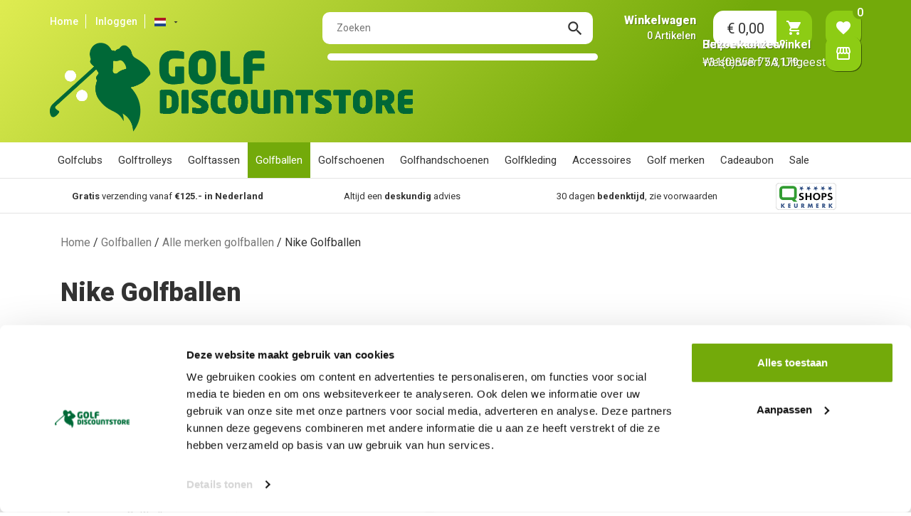

--- FILE ---
content_type: image/svg+xml
request_url: https://www.golfdiscountstore.nl/Files/10/169000/169527/Protom/3044613/Media/qshops-keurmerk.svg
body_size: 1374
content:
<svg xmlns="http://www.w3.org/2000/svg" width="481.001" height="215.333" viewBox="0 0 481.001 215.333"><path fill="#325084" d="M214.073 24.69l-2.24 14.753 13.054 7.225-14.72 2.43-2.838 14.65-6.86-13.253-14.81 1.83 10.482-10.62-6.315-13.52 13.34 6.688m67.427-10.183l-2.24 14.753 13.055 7.225-14.722 2.43-2.837 14.65-6.86-13.253-14.81 1.83 10.483-10.62-6.316-13.52 13.34 6.688m67.428-10.183l-2.24 14.753 13.054 7.225-14.72 2.43-2.838 14.65-6.86-13.253-14.81 1.83 10.483-10.62-6.315-13.52 13.34 6.688m68.057-10.183l-2.24 14.753 13.055 7.225-14.722 2.43-2.837 14.65-6.858-13.253-14.81 1.83 10.482-10.62-6.315-13.52 13.338 6.688m67.064-10.183l-2.24 14.753 13.055 7.225-14.722 2.43-2.837 14.65-6.86-13.253-14.81 1.83 10.484-10.62-6.316-13.52 13.34 6.688M61.264 164.974h10.692l-13.2 15.708 14.388 17.468H61.968l-11.132-14.388h-.088v14.388h-8.624v-33.176h8.624v13.684h.088l10.428-13.684zm45.716 7.303v5.544h9.724v7.306h-9.724v5.72h10.252v7.304H98.356v-33.176h18.876v7.304H106.98zm67.23-7.303v18.656c0 4.268-.175 8.49-3.475 11.703-2.772 2.73-7.128 3.696-11 3.696s-8.228-.97-11-3.697c-3.3-3.212-3.476-7.436-3.476-11.703v-18.656h8.623v17.468c0 4.313.308 9.02 5.852 9.02s5.852-4.707 5.852-9.02v-17.468h8.624zm55.925 33.176H219.4l-8.14-12.76h-.09v12.76h-8.623v-33.177h12.892c6.555 0 11.527 3.124 11.527 10.208 0 4.577-2.552 8.537-7.26 9.373l10.428 13.596zm-18.964-18.304h.837c2.816 0 5.984-.528 5.984-4.136s-3.167-4.137-5.983-4.137h-.836v8.273zM259 164.974h8.49l6.733 17.73 7.128-17.73h8.58l5.017 33.176h-8.624l-2.42-19.096h-.088l-7.964 19.096h-3.432l-7.61-19.096h-.09l-2.77 19.096h-8.58l5.63-33.176zm71.102 7.303v5.544h9.725v7.306h-9.725v5.72h10.252v7.304h-18.876v-33.176h18.876v7.304h-10.252zm66.044 25.873H385.41l-8.14-12.76h-.088v12.76h-8.624v-33.177h12.892c6.556 0 11.528 3.124 11.528 10.208 0 4.577-2.553 8.537-7.26 9.373l10.428 13.596zm-18.964-18.304h.836c2.815 0 5.983-.528 5.983-4.136s-3.167-4.137-5.982-4.137h-.836v8.273zm63.316-14.872h10.69l-13.198 15.708 14.388 17.468h-11.176l-11.132-14.388h-.088v14.388h-8.624v-33.176h8.624v13.684h.088l10.428-13.684z"/><path d="M218.49 90.61c-3.697-1.52-7.813-2.4-11.93-2.4-4.03 0-9.24 1.68-9.24 7.76 0 9.68 25.705 5.6 25.705 24.32 0 12.24-10.164 16.88-22.008 16.88-6.385 0-9.24-.8-15.037-2.16l1.094-10.08c4.03 2.08 8.65 3.44 13.27 3.44 4.452 0 10.417-2.16 10.417-7.2 0-10.64-25.704-6.24-25.704-24.72 0-12.48 10.164-17.04 20.496-17.04 5.04 0 9.744.64 14.03 2l-1.092 9.2zm18.34-10.24h11.76v22.56h23.52V80.37h11.76v55.84h-11.76v-24.48h-23.52v24.48h-11.76V80.37zm87.934-.96c18.396 0 28.73 11.84 28.73 28.72s-10.165 29.04-28.73 29.04c-18.816 0-28.73-11.92-28.73-29.04s10.084-28.72 28.73-28.72zm0 48.96c12.014 0 16.465-10.16 16.465-20.24 0-9.84-4.79-19.92-16.466-19.92S308.3 98.29 308.3 108.13c0 10.08 4.452 20.24 16.464 20.24zm40.356-48h14.87c12.767 0 24.442 3.52 24.442 16.88 0 13.04-9.996 17.76-22.596 17.76h-4.955v21.2h-11.76V80.37zm11.76 25.84h4.116c5.88 0 11.172-1.84 11.172-8.32s-5.125-8.72-11.172-8.72h-4.115v17.04zm69.822-15.6c-3.697-1.52-7.813-2.4-11.93-2.4-4.03 0-9.238 1.68-9.238 7.76 0 9.68 25.703 5.6 25.703 24.32 0 12.24-10.164 16.88-22.008 16.88-6.386 0-9.24-.8-15.036-2.16l1.092-10.08c4.03 2.08 8.65 3.44 13.27 3.44 4.452 0 10.417-2.16 10.417-7.2 0-10.64-25.705-6.24-25.705-24.72 0-12.48 10.164-17.04 20.496-17.04 5.04 0 9.744.64 14.03 2l-1.092 9.2z"/><path fill="none" stroke="#000" d="M480.5 186.486c0 15.655-13.325 28.347-29.763 28.347H30.265C13.827 214.833.5 202.143.5 186.486V28.846C.5 13.192 13.826.5 30.265.5h420.473c16.438 0 29.764 12.69 29.764 28.347v157.64z"/><path fill="#329C32" d="M153.54 131.934c8.23-4.96 13.737-13.983 13.737-24.294V52.977c0-15.656-12.69-28.348-28.346-28.348H57.14c-15.657 0-28.348 12.69-28.348 28.347v54.663c0 15.655 12.69 28.347 28.347 28.347h70.563l13.88 13.88h29.89l-17.932-17.933zm-7.398-25.587a8.505 8.505 0 0 1-8.504 8.504h-78.89a8.504 8.504 0 0 1-8.505-8.503V53.322a8.504 8.504 0 0 1 8.504-8.504h78.89a8.505 8.505 0 0 1 8.505 8.504v53.025z"/></svg>

--- FILE ---
content_type: text/javascript
request_url: https://eu1-config.doofinder.com/2.x/0d5c8754-fb95-4cc1-8e73-013800eae572.js
body_size: 1463
content:
(function (l, a, y, e, r, s, _) {
  l['DoofinderAppsObject'] = r; l[r] = l[r] || function () { (l[r].q = l[r].q || []).push(arguments) };
  s = a.createElement(y); s.async = 1; s.src = e; _ = a.getElementsByTagName(y)[0]; _.parentNode.insertBefore(s, _)
})(window, document, 'script', 'https://cdn.doofinder.com/apps/loader/2.x/loader.min.js', 'doofinderApp');

doofinderApp("config", "store", "0d5c8754-fb95-4cc1-8e73-013800eae572")
doofinderApp("config", "zone", "eu1")

doofinderApp("config", "settings",
[{"vsn":"1.0","apps":[{"name":"layer","type":"search","options":{"trigger":"input#SearchField, #SearchFieldMobile","zone":"eu1-b","url_hash":true},"overrides":{"autoload":{"mobile":null,"desktop":null},"layout":"Fullscreen","custom_css":{"mobile":[""],"desktop":[".dfd-fullscreen .dfd-branding {\n  display: none !important;\n}\n.dfd-card:hover .dfd-card-media img {\n    transform: scale(1.1); /* Zoom in */\n  transition: 0.6s;\n}\n.dfd-card:hover, .dfd-card:focus-visible {\n       box-shadow: 0 2px 9px 0 rgba(0, 0, 0, 0.4); /* Stronger shadow on hover */\n       border-radius: 20px;\n       border-color: #006837;\n}\n.dfd-fullscreen .dfd-logo {\n  min-width:180px !important;\n  max-width:180px !important;\n max-height:180px !important;\n}\n.dfd-card-title {\n    font-weight: bold;\n}\n\n.dfd-card {\n    border-width: 0px 0px 10px 0px;\n    border-radius: 20px;\n    border-color: #006837;\n}\n.dfd-searchbox {\n    position: relative;\n    display: flex\n;\n    flex-flow: row nowrap;\n    justify-content: space-between;\n    padding: 0;\n    margin: 0;\n    background-color: #ffff;\n    border: 0;\n    height: var(--dfd-searchbox-height, 48px);\n    line-height: var(--dfd-searchbox-height, 48px);\n    font-size: var(--dfd-searchbox-font-size, 16px);\n    font-weight: var(--dfd-searchbox-font-weight, 400);\n    border-radius: 10px;\n}\n.dfd-fullscreen .dfd-searchbox {\n    border-bottom: 1px solid #1c9ddb;\n}\n.dfd-fullscreen .dfd-header {\n    display: grid;\n    grid-template-columns: min-content 1fr min-content;\n    gap: 12px;\n    align-items: center;\n    padding: 10px var(--dfd-fullscreen-padding-x) 0; /* menos espacio arriba */\n} \n.dfd-card-flag {\n    color: white;\n    background-color: #FF0000;\n    padding: 4px 8px;\n    border-top-left-radius: 17px;\n    border-bottom-left-radius: 0px;\n    border-top-right-radius: 0;\n    border-bottom-right-radius: 0;\n    font-weight: bold;\n}\n.dfd-card-flags {\n  top:0px!important;\n}"]},"custom_properties":{"mobile":["--df-accent-primary: #80B213;\n--df-accent-primary-hover: #6F9B11;\n--df-accent-primary-active: #5F840E;\n--df-card-flag-discount-background: #2ECC71;"],"desktop":["--df-accent-primary: #80B213;\n--df-accent-primary-hover: #6F9B11;\n--df-accent-primary-active: #5F840E;\n--df-card-flag-discount-background: #2ECC71;"]},"search_query_retention":true}}],"settings":{"defaults":{"currency":"EUR","language":"nl-NL","hashid":"f26ffaf8ea07ff6da5a3833895fe6afc"},"account_code":"d0eb88e75533857540b5aaa93d10b5","search_engines":{"nl-NL":{"EUR":"f26ffaf8ea07ff6da5a3833895fe6afc"}},"checkout_css_selector":"#BasketContents table.basket-table tbody","checkout_summary_urls":[{"value":"/website/index.php?Show=WebShopBasket","match_type":"contains"}],"checkout_confirmation_urls":[{"value":"/return","match_type":"contains"},{"value":"/return.php ","match_type":"contains"}],"sales_api_integration":false,"require_cookies_consent":false,"page_type_mappings":[{"id":322670,"type":"category_pages","match_conditions":[]},{"id":322671,"type":"home","match_conditions":[]},{"id":322672,"type":"product_pages","match_conditions":[]},{"id":322673,"type":"shopping_cart","match_conditions":[]}],"register_visits":true,"register_checkouts":true,"ga4_integration":false,"integrations_list":[],"platform_integration_type":"other"}}])

--- FILE ---
content_type: text/xml; charset="utf-8"
request_url: https://www.golfdiscountstore.nl/website/Includes/AjaxFunctions/WebsiteAjaxHandler.php?Show=ProductCategory
body_size: 1638
content:
<?xml version="1.0" encoding="utf-8" ?><xjx><cmd n="js"><![CDATA[$("#most-viewed-products-container").show();]]></cmd><cmd n="as" t="most-viewed-products" p="innerHTML"><![CDATA[
		<div class="item">
		<div class="container-image">
			<a href="/Under-Armour-CGI-Cart-Mittens">
																										<div>
						<span class="relevant-product-discount-label">
													- &euro;10,00
												</span>
					</div>
								<picture>
					<source type="image/webp" data-srcset="https://www.golfdiscountstore.nl/Files/10/169000/169527/ProductPhotos/150x150/2348127404.jpg.webp">
					<img data-src="https://www.golfdiscountstore.nl/Files/10/169000/169527/ProductPhotos/150x150/2348127404.jpg" alt="Under Armour CGI Cart Mittens" title="Under Armour CGI Cart Mittens" class="relevant-product-image lazyload" />
				</picture>
			</a>
		</div>
			<p class="spacer-s-top text-center relevant-product-title">
				<a href="/Under-Armour-CGI-Cart-Mittens">
					Under Armour CGI Mittens
				</a>
			</p>

        				
				
									<div class="incl-price text-center">
													<span class="relevant-product-discount">
								€ 39,95

															</span>
						
						<span class="relevant-product-price">
															€ 29,95
							
													</span>

											</div>
				
				<div class="text-center">
											<span class="StandardButtonLeft ImportantButtonLeft ProductOrderButtonLeft"></span><span class="StandardButton ImportantButton ProductOrderButton btn btn-primary hook_AddProductToCart"  data-product-id="790528278"><b>Bestellen</b></span><span class="StandardButtonRight ImportantButtonRight ProductOrderButtonRight"></span>
									</div>

			
	</div>

		<div class="item">
		<div class="container-image">
			<a href="/Under-Armour-Braided-Golf-Belt-Navy">
																									<picture>
					<source type="image/webp" data-srcset="https://www.golfdiscountstore.nl/Files/10/169000/169527/ProductPhotos/150x150/2016574227.jpg.webp">
					<img data-src="https://www.golfdiscountstore.nl/Files/10/169000/169527/ProductPhotos/150x150/2016574227.jpg" alt="Under Armour Braided Golf Belt Navy" title="Under Armour Braided Golf Belt Navy" class="relevant-product-image lazyload" />
				</picture>
			</a>
		</div>
			<p class="spacer-s-top text-center relevant-product-title">
				<a href="/Under-Armour-Braided-Golf-Belt-Navy">
					Under Armour Braided Gol...
				</a>
			</p>

        				
				
									<div class="incl-price text-center">
						
						<span class="relevant-product-price">
															€ 39,95
							
													</span>

											</div>
				
				<div class="text-center">
											<span class="StandardButtonLeft ImportantButtonLeft ProductOrderButtonLeft"></span><span class="StandardButton ImportantButton ProductOrderButton btn btn-primary hook_AddProductToCart"  data-product-id="843428751"><b>Bestellen</b></span><span class="StandardButtonRight ImportantButtonRight ProductOrderButtonRight"></span>
									</div>

			
	</div>

		<div class="item">
		<div class="container-image">
			<a href="/Fastfold-Stinger-Zwart-3-Wiel-Golftrolley">
																										<div>
						<span class="relevant-product-discount-label">
													- &euro;100,00
												</span>
					</div>
								<picture>
					<source type="image/webp" data-srcset="https://www.golfdiscountstore.nl/Files/10/169000/169527/ProductPhotos/150x150/2348143109.png.webp">
					<img data-src="https://www.golfdiscountstore.nl/Files/10/169000/169527/ProductPhotos/150x150/2348143109.png" alt="" title="" class="relevant-product-image lazyload" />
				</picture>
			</a>
		</div>
			<p class="spacer-s-top text-center relevant-product-title">
				<a href="/Fastfold-Stinger-Zwart-3-Wiel-Golftrolley">
					Fastfold Stinger Zwart 3...
				</a>
			</p>

        				
				
									<div class="incl-price text-center">
													<span class="relevant-product-discount">
								€ 199,95

															</span>
						
						<span class="relevant-product-price">
															€ 99,95
							
													</span>

											</div>
				
				<div class="text-center">
											<span class="StandardButtonLeft ImportantButtonLeft ProductOrderButtonLeft"></span><span class="StandardButton ImportantButton ProductOrderButton btn btn-primary hook_AddProductToCart"  data-product-id="897742466"><b>Bestellen</b></span><span class="StandardButtonRight ImportantButtonRight ProductOrderButtonRight"></span>
									</div>

			
	</div>

		<div class="item">
		<div class="container-image">
			<a href="/Skymax-IX-5-Halve-Golfset-Heren-2-op-maat">
																									<picture>
					<source type="image/webp" data-srcset="https://www.golfdiscountstore.nl/Files/10/169000/169527/ProductPhotos/150x150/2225772963.jpg.webp">
					<img data-src="https://www.golfdiscountstore.nl/Files/10/169000/169527/ProductPhotos/150x150/2225772963.jpg" alt="Skymax IX-5 Halve Golfset Heren op maat" title="Skymax IX-5 Halve Golfset Heren op maat" class="relevant-product-image lazyload" />
				</picture>
			</a>
		</div>
			<p class="spacer-s-top text-center relevant-product-title">
				<a href="/Skymax-IX-5-Halve-Golfset-Heren-2-op-maat">
					Skymax IX-5 Halve Golfse...
				</a>
			</p>

        				
				
									<div class="incl-price text-center">
						
						<span class="relevant-product-price">
															€ 299,95
							
													</span>

											</div>
				
				<div class="text-center">
											<span class="StandardButtonLeft ImportantButtonLeft ProductOrderButtonLeft"></span><span class="StandardButton ImportantButton ProductOrderButton btn btn-primary hook_AddProductToCart"  data-product-id="276129399"><b>Bestellen</b></span><span class="StandardButtonRight ImportantButtonRight ProductOrderButtonRight"></span>
									</div>

			
	</div>

		<div class="item">
		<div class="container-image">
			<a href="/Hedgehog-Winterwielen-25-28cm">
																									<picture>
					<source type="image/webp" data-srcset="https://www.golfdiscountstore.nl/Files/10/169000/169527/ProductPhotos/150x150/2338920479.jpg.webp">
					<img data-src="https://www.golfdiscountstore.nl/Files/10/169000/169527/ProductPhotos/150x150/2338920479.jpg" alt="Hedgehog Winterreiffen 25-28cm" title="Hedgehog Winterreiffen 25-28cm" class="relevant-product-image lazyload" />
				</picture>
			</a>
		</div>
			<p class="spacer-s-top text-center relevant-product-title">
				<a href="/Hedgehog-Winterwielen-25-28cm">
					Hedgehog Winterwielen 30...
				</a>
			</p>

        				
				
									<div class="incl-price text-center">
						
						<span class="relevant-product-price">
															€ 45,95
							
													</span>

											</div>
				
				<div class="text-center">
											<span class="StandardButtonLeft ImportantButtonLeft ProductOrderButtonLeft"></span><span class="StandardButton ImportantButton ProductOrderButton btn btn-primary hook_AddProductToCart"  data-product-id="289004675"><b>Bestellen</b></span><span class="StandardButtonRight ImportantButtonRight ProductOrderButtonRight"></span>
									</div>

			
	</div>

		<div class="item">
		<div class="container-image">
			<a href="/Garmin-S62-Premium-Golf-GPS-Zwart">
																										<div>
						<span class="relevant-product-discount-label">
													- &euro;170,00
												</span>
					</div>
								<picture>
					<source type="image/webp" data-srcset="https://www.golfdiscountstore.nl/Files/10/169000/169527/ProductPhotos/150x150/2341792274.png.webp">
					<img data-src="https://www.golfdiscountstore.nl/Files/10/169000/169527/ProductPhotos/150x150/2341792274.png" alt="Garmin S62 Premium Golf GPS Zwart" title="Garmin S62 Premium Golf GPS Zwart" class="relevant-product-image lazyload" />
				</picture>
			</a>
		</div>
			<p class="spacer-s-top text-center relevant-product-title">
				<a href="/Garmin-S62-Premium-Golf-GPS-Zwart">
					Garmin S62 Premium Golf ...
				</a>
			</p>

        				
				
									<div class="incl-price text-center">
													<span class="relevant-product-discount">
								€ 549,95

															</span>
						
						<span class="relevant-product-price">
															€ 379,95
							
													</span>

											</div>
				
				<div class="text-center">
											<span class="StandardButtonLeft ImportantButtonLeft ProductOrderButtonLeft"></span><span class="StandardButton ImportantButton ProductOrderButton btn btn-primary hook_AddProductToCart"  data-product-id="765335537"><b>Bestellen</b></span><span class="StandardButtonRight ImportantButtonRight ProductOrderButtonRight"></span>
									</div>

			
	</div>

		<div class="item">
		<div class="container-image">
			<a href="/Taylormade-RBZ-Complete-Dames-Golfset-2025">
																										<div>
						<span class="relevant-product-discount-label">
													- &euro;300,00
												</span>
					</div>
								<picture>
					<source type="image/webp" data-srcset="https://www.golfdiscountstore.nl/Files/10/169000/169527/ProductPhotos/150x150/2351177027.jpeg.webp">
					<img data-src="https://www.golfdiscountstore.nl/Files/10/169000/169527/ProductPhotos/150x150/2351177027.jpeg" alt="Taylormade RBZ Complete Dames Golfset 2025" title="Taylormade RBZ Complete Dames Golfset 2025" class="relevant-product-image lazyload" />
				</picture>
			</a>
		</div>
			<p class="spacer-s-top text-center relevant-product-title">
				<a href="/Taylormade-RBZ-Complete-Dames-Golfset-2025">
					Taylormade RBZ Complete ...
				</a>
			</p>

        				
				
									<div class="incl-price text-center">
													<span class="relevant-product-discount">
								€ 1.699,00

															</span>
						
						<span class="relevant-product-price">
															€ 1.399,00
							
													</span>

											</div>
				
				<div class="text-center">
											<span class="StandardButtonLeft ImportantButtonLeft ProductOrderButtonLeft"></span><span class="StandardButton ImportantButton ProductOrderButton btn btn-primary hook_AddProductToCart"  data-product-id="882379065"><b>Bestellen</b></span><span class="StandardButtonRight ImportantButtonRight ProductOrderButtonRight"></span>
									</div>

			
	</div>

		<div class="item">
		<div class="container-image">
			<a href="/Skymax-Birdie-Drill-Putting-Mat-4-Meter">
																										<div>
						<span class="relevant-product-discount-label">
													- &euro;20,00
												</span>
					</div>
								<picture>
					<source type="image/webp" data-srcset="https://www.golfdiscountstore.nl/Files/10/169000/169527/ProductPhotos/150x150/2349022259.jpg.webp">
					<img data-src="https://www.golfdiscountstore.nl/Files/10/169000/169527/ProductPhotos/150x150/2349022259.jpg" alt="Skymax Birdie Drill Putting Mat 4 Meter" title="Skymax Birdie Drill Putting Mat 4 Meter" class="relevant-product-image lazyload" />
				</picture>
			</a>
		</div>
			<p class="spacer-s-top text-center relevant-product-title">
				<a href="/Skymax-Birdie-Drill-Putting-Mat-4-Meter">
					Skymax Birdie Drill Putt...
				</a>
			</p>

        				
				
									<div class="incl-price text-center">
													<span class="relevant-product-discount">
								€ 59,95

															</span>
						
						<span class="relevant-product-price">
															€ 39,95
							
													</span>

											</div>
				
				<div class="text-center">
											<span class="StandardButtonLeft ImportantButtonLeft ProductOrderButtonLeft"></span><span class="StandardButton ImportantButton ProductOrderButton btn btn-primary hook_AddProductToCart"  data-product-id="897813143"><b>Bestellen</b></span><span class="StandardButtonRight ImportantButtonRight ProductOrderButtonRight"></span>
									</div>

			
	</div>

		<div class="item">
		<div class="container-image">
			<a href="/Fastfold-Quad-4-wiel-Golftrolley">
																										<div>
						<span class="relevant-product-discount-label">
													- &euro;130,00
												</span>
					</div>
								<picture>
					<source type="image/webp" data-srcset="https://www.golfdiscountstore.nl/Files/10/169000/169527/ProductPhotos/150x150/2348632082.png.webp">
					<img data-src="https://www.golfdiscountstore.nl/Files/10/169000/169527/ProductPhotos/150x150/2348632082.png" alt="Fastfold Quad 4-wiel Golftrolley" title="Fastfold Quad 4-wiel Golftrolley" class="relevant-product-image lazyload" />
				</picture>
			</a>
		</div>
			<p class="spacer-s-top text-center relevant-product-title">
				<a href="/Fastfold-Quad-4-wiel-Golftrolley">
					Fastfold Quad 4-wiel Gol...
				</a>
			</p>

        				
				
									<div class="incl-price text-center">
													<span class="relevant-product-discount">
								€ 229,95

															</span>
						
						<span class="relevant-product-price">
															€ 99,95
							
													</span>

											</div>
				
				<div class="text-center">
											<span class="StandardButtonLeft ImportantButtonLeft ProductOrderButtonLeft"></span><span class="StandardButton ImportantButton ProductOrderButton btn btn-primary hook_AddProductToCart"  data-product-id="897742619"><b>Bestellen</b></span><span class="StandardButtonRight ImportantButtonRight ProductOrderButtonRight"></span>
									</div>

			
	</div>

		<div class="item">
		<div class="container-image">
			<a href="/Garmin-Approach-S12-Golf-GPS-Zwart">
																										<div>
						<span class="relevant-product-discount-label">
													- &euro;50,00
												</span>
					</div>
								<picture>
					<source type="image/webp" data-srcset="https://www.golfdiscountstore.nl/Files/10/169000/169527/ProductPhotos/150x150/2341800209.jpg.webp">
					<img data-src="https://www.golfdiscountstore.nl/Files/10/169000/169527/ProductPhotos/150x150/2341800209.jpg" alt="Garmin Approach S12 Golf GPS Black" title="Garmin Approach S12 Golf GPS Black" class="relevant-product-image lazyload" />
				</picture>
			</a>
		</div>
			<p class="spacer-s-top text-center relevant-product-title">
				<a href="/Garmin-Approach-S12-Golf-GPS-Zwart">
					Garmin Approach S12 Golf...
				</a>
			</p>

        				
				
									<div class="incl-price text-center">
													<span class="relevant-product-discount">
								€ 179,95

															</span>
						
						<span class="relevant-product-price">
															€ 129,95
							
													</span>

											</div>
				
				<div class="text-center">
											<span class="StandardButtonLeft ImportantButtonLeft ProductOrderButtonLeft"></span><span class="StandardButton ImportantButton ProductOrderButton btn btn-primary hook_AddProductToCart"  data-product-id="875143461"><b>Bestellen</b></span><span class="StandardButtonRight ImportantButtonRight ProductOrderButtonRight"></span>
									</div>

			
	</div>
]]></cmd><cmd n="js"><![CDATA[InitOwlCarousel("most-viewed-products", "most-viewed-products-nav");]]></cmd><cmd n="js"><![CDATA[InitProtom("#most-viewed-products");]]></cmd><cmd n="js">$.fn.ContentInitializer().DoAfterShowMostViewedProducts();</cmd><cmd n="js"><![CDATA[CSRF.SetToken("97f63345536f3d70030134970d9bf36b7ef2dd526fc1ea31b741984cadc717d7")]]></cmd></xjx>

--- FILE ---
content_type: text/xml; charset="utf-8"
request_url: https://www.golfdiscountstore.nl/website/Includes/AjaxFunctions/WebsiteAjaxHandler.php?Show=ProductCategory
body_size: 856
content:
<?xml version="1.0" encoding="utf-8" ?><xjx><cmd n="as" t="ProductContainer" p="innerHTML"><![CDATA[<div class="ps-product-container">
    <div class="row">
    	                  
            <div class="col-xs-12  col-sm-12 col-md-6 col-lg-4 ">
              <div class="ps-product">
                                <div class="ps-product-img-container">
                  <a href="https://www.golfdiscountstore.nl/Nike-Lakeballs-25"><img src="https://www.golfdiscountstore.nl/Files/10/169000/169527/ProductPhotos/400/2347144748.jpg" alt="Nike Lakeballs 25"></a>
                </div>
                <div class="ps-product-info">
                  <div class="ps-product-rating">
                                          Nog geen reviews
                                      </div>
                  
                  
                  <div class="ps-product-title">
                    <a href="https://www.golfdiscountstore.nl/Nike-Lakeballs-25">Nike Lakeballs 25</a>
                  </div>
                </div>
                <div class="ps-product-bottom">
                                        <div class="ps-current-price">
                                            &euro;19,<span>95</span>
                    </div>
                 

                  <div class="ps-order-button">
                                          <span class="add-to-cart hook_AddProductToCart" data-product-id="273837787" data-quantity="1"><i class="material-icons">shopping_cart</i></span>
                                      </div>

                  <div class="ps-product-wishlist">
                    <i class="material-icons">favorite</i>
                  </div>
                  <div class="clearfix"></div>

                </div>
              </div>
            </div>
      	          </div>
</div>
]]></cmd><cmd n="as" t="ProductPaginator1" p="innerHTML"></cmd><cmd n="as" t="ProductPaginator2" p="innerHTML"></cmd><cmd n="js">imagePreview();</cmd><cmd n="js"><![CDATA[SetFilterKey("8e417c5e7bd973c6583827901fcc78c9");$(".Ajax-Loading").hide();$("#filter_properties #Page").val("1");]]></cmd><cmd n="jc" t="InitProtom"><xjxobj><e><k>0</k><v>#ProductContainer</v></e></xjxobj></cmd><cmd n="as" t="ScrollToTopMessage" p="innerHTML">Er is 1 resultaat. Scroll naar boven.</cmd><cmd n="js">ToggleScrollToTop();</cmd><cmd n="js">FilterKey2Url = true;</cmd><cmd n="js">$.fn.ContentInitializer().DoAfterCategoryFilter();</cmd><cmd n="js"><![CDATA[CSRF.SetToken("97f63345536f3d70030134970d9bf36b7ef2dd526fc1ea31b741984cadc717d7")]]></cmd></xjx>

--- FILE ---
content_type: application/javascript
request_url: https://www.golfdiscountstore.nl/Files/10/169000/169527/Protom/3044613/Scripts.parsed_2427.js
body_size: 1326
content:
document.addEventListener("DOMContentLoaded",function(){const container=document.querySelector(".container");if(container){Array.from(container.childNodes).forEach((node)=>{if(node.nodeType===Node.TEXT_NODE&&node.textContent.includes("/Files/10/169000/169527/Protom/368634/Media/1.jpg")){node.remove()}})}});$(document).ready(function(){$(".ps-selected-lan").click(function(){$(".ps-lan-select ul").stop().slideToggle('fast')});$('.ps-next-menu').on('click',function(){$(this).next().addClass('open');$('.first').addClass('left');$('.ps-menu-item').addClass('min-relative')});$('.step-back').click(function(e){e.stopPropagation();$('.second').removeClass('open');$('.first').removeClass('left');$('.ps-menu-item').removeClass('min-relative')});$('.ps-m-icon').on('click',function(){$('.ps-main-menu').addClass('menu-open');$('.ps-bg').addClass('bg-open')});$('.ps-close').on('click',function(){$('.ps-main-menu').removeClass('menu-open');$('.ps-bg').removeClass('bg-open')});$('.ps-bg').on('click',function(){$(this).removeClass('bg-open');$('.ps-main-menu').removeClass('menu-open')});$(".ps-filter-toggle").click(function(){$('.ps-sidebar').stop().slideToggle('slow')});$('.ProductPage .ProductOrderButton b').append('<i class="material-icons">shopping_cart</i>')});function initTopBar(){window.addEventListener('scroll',function(e){var distanceY=window.pageYOffset||document.documentElement.scrollTop,shrinkOn=0,TopBar=document.querySelector('body');if(distanceY>shrinkOn){classie.add(TopBar,'scroll')}else{if(classie.has(TopBar,'scroll')){classie.remove(TopBar,'scroll')}}})}
window.onload=initTopBar();var isLoadingLiveSearch=!1;function liveSearch(){searchQuery=$("#SearchField").val();if(searchQuery.length>2&&!isLoadingLiveSearch){isLoadingLiveSearch=!0;var date=new Date();var timestamp=date.getTime();$.post(xajaxRequestUri,{xajax:"ShowProducts",xajaxr:timestamp,'xajaxargs[]':[1,searchQuery,"PARTMATCH"]}).done(function(data){var productsHtml=data.childNodes[0].firstChild.innerHTML.replace("<![CDATA[","").replace("]]>","");var foundProducts=$(productsHtml).find('.BackgroundLightGrey');var totalSearchedProducts=0;$("#liveSearchContent").html("<div class='row'></div>");if(foundProducts.length!=0){foundProducts.each(function(i,v){if(i<8){var productUrl=$(v).find(".ProductList_TDDescription a").attr('href');var productHtml="<div class='livesearch-product'><a href='"+productUrl+"'><div class='row'><div class='product-image'>";productHtml+=$(v).find(".ProductList_TDPhoto").html();productHtml+="</div><div class='product-info'><span class='product-title'>";productHtml+=$(v).find(".ProductList_ProductTitle").text();productHtml+="</span><span class='product-price'>";productHtml+=$(v).find(".ProductList_ProductPrice").text();productHtml+="</span><span class='product-original-price'>";productHtml+=$(v).find(".ProductList_ProductOrgPrice").text();productHtml+="</span></div></div></a></div>";$("#liveSearchContent > .row").append(productHtml);if(i%2){$("#liveSearchContent > .row").append("<div class='clear'></div>")}}
totalSearchedProducts=i+1});$("#liveSearchContent").append("<a href='"+searchPageDeepLink+searchQuery+"' class='btn btn-full btn-small btn-secundary ps-meer'>Bekijk alle resultaten ("+totalSearchedProducts+")</a>")}else{$("#liveSearchContent").html("<p class='no-products'>Geen producten gevonden...</p>")}
$("#liveSearchContent").css("display","block");isLoadingLiveSearch=!1})}else{$("#liveSearchContent").css("display","none")}
$('body').click(function(e){var target=$(e.target);if(!target.is('.search *')&&!target.is('#liveSearchContent *')){$("#liveSearchContent").css("display","none")}})}
$(document).ready(function(){$('#SearchField').keyup(function(event){liveSearch()})})